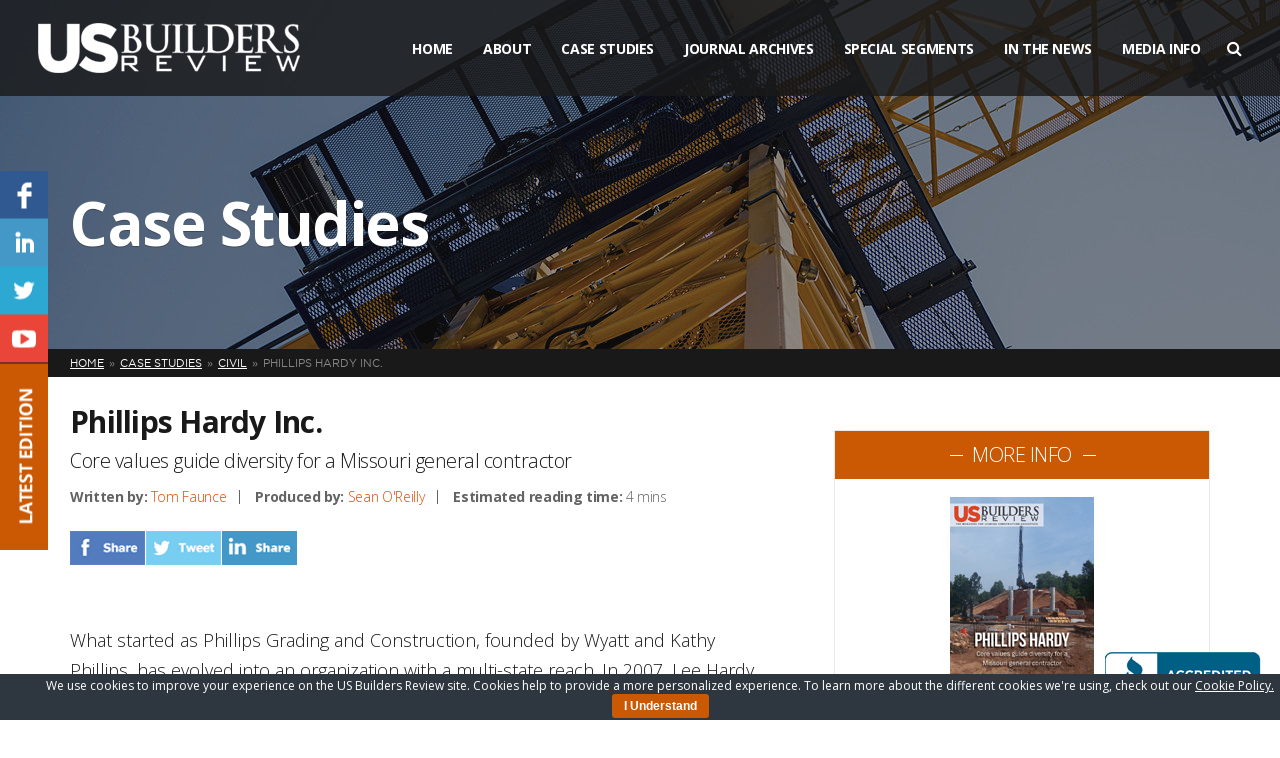

--- FILE ---
content_type: text/html; charset=UTF-8
request_url: https://www.usbuildersreview.com/case-studies/phillips-hardy-inc-core-values-guide-diversity-a-missouri-general-contractor/
body_size: 19240
content:
<!DOCTYPE html>
<html lang="en">
<head> <script type="text/javascript">
if(!gform){document.addEventListener("gform_main_scripts_loaded",function(){gform.scriptsLoaded=!0}),window.addEventListener("DOMContentLoaded",function(){gform.domLoaded=!0});var gform={domLoaded:!1,scriptsLoaded:!1,initializeOnLoaded:function(o){gform.domLoaded&&gform.scriptsLoaded?o():!gform.domLoaded&&gform.scriptsLoaded?window.addEventListener("DOMContentLoaded",o):document.addEventListener("gform_main_scripts_loaded",o)},hooks:{action:{},filter:{}},addAction:function(o,n,r,t){gform.addHook("action",o,n,r,t)},addFilter:function(o,n,r,t){gform.addHook("filter",o,n,r,t)},doAction:function(o){gform.doHook("action",o,arguments)},applyFilters:function(o){return gform.doHook("filter",o,arguments)},removeAction:function(o,n){gform.removeHook("action",o,n)},removeFilter:function(o,n,r){gform.removeHook("filter",o,n,r)},addHook:function(o,n,r,t,i){null==gform.hooks[o][n]&&(gform.hooks[o][n]=[]);var e=gform.hooks[o][n];null==i&&(i=n+"_"+e.length),null==t&&(t=10),gform.hooks[o][n].push({tag:i,callable:r,priority:t})},doHook:function(o,n,r){if(r=Array.prototype.slice.call(r,1),null!=gform.hooks[o][n]){var t,i=gform.hooks[o][n];i.sort(function(o,n){return o.priority-n.priority});for(var e=0;e<i.length;e++)"function"!=typeof(t=i[e].callable)&&(t=window[t]),"action"==o?t.apply(null,r):r[0]=t.apply(null,r)}if("filter"==o)return r[0]},removeHook:function(o,n,r,t){if(null!=gform.hooks[o][n])for(var i=gform.hooks[o][n],e=i.length-1;0<=e;e--)null!=t&&t!=i[e].tag||null!=r&&r!=i[e].priority||i.splice(e,1)}}}
</script>


    <meta charset="utf-8"/>    
    <meta name="viewport" content="width=device-width, initial-scale=1, minimum-scale=1, maximum-scale=1" />
    
    <title>Phillips Hardy Inc. - US Builders Review</title>	
    
    <link rel="stylesheet" href="https://fonts.googleapis.com/css?family=Open+Sans:400,700,300,600|Raleway|Roboto:300" />
    <link rel="stylesheet" href="https://maxcdn.bootstrapcdn.com/font-awesome/4.5.0/css/font-awesome.min.css" />  
    <link rel="stylesheet" href="https://www.usbuildersreview.com/wp-content/themes/usbr/assets/css/swiper.min.css" />
    <link rel="stylesheet" href="https://www.usbuildersreview.com/wp-content/themes/usbr/assets/css/jquery.bxslider.css" />
    <link rel="stylesheet" href="https://www.usbuildersreview.com/wp-content/themes/usbr/assets/css/slidebars.min.css" />
    <link rel="stylesheet" href="https://www.usbuildersreview.com/wp-content/themes/usbr/assets/css/style.css" />
    <link rel="shortcut icon" href="https://www.usbuildersreview.com/wp-content/themes/usbr/favicon.ico" type="image/png" />

	<meta name='robots' content='index, follow, max-image-preview:large, max-snippet:-1, max-video-preview:-1' />

	<!-- This site is optimized with the Yoast SEO plugin v20.8 - https://yoast.com/wordpress/plugins/seo/ -->
	<link rel="canonical" href="https://www.usbuildersreview.com/case-studies/phillips-hardy-inc-core-values-guide-diversity-a-missouri-general-contractor/" />
	<meta property="og:locale" content="en_US" />
	<meta property="og:type" content="article" />
	<meta property="og:title" content="Phillips Hardy Inc. - US Builders Review" />
	<meta property="og:description" content="What started as Phillips Grading and Construction, founded by Wyatt and Kathy Phillips, has evolved into an organization with a multi-state reach. In 2007, Lee Hardy brought his construction management experience to the Phillips&#8217; and together the trio formed Phillips Hardy Inc. Since its inception, Phillips Hardy has developed into a leading general contractor in [&hellip;]" />
	<meta property="og:url" content="https://www.usbuildersreview.com/case-studies/phillips-hardy-inc-core-values-guide-diversity-a-missouri-general-contractor/" />
	<meta property="og:site_name" content="US Builders Review" />
	<meta property="article:modified_time" content="2016-04-22T15:38:44+00:00" />
	<meta property="og:image" content="http://www.usbuildersreview.com/sites/default/files/Phillips%20Hardy%20Inc%20305%20In-progress%20grading%20%26%20site%20work%20aerial.jpg" />
	<meta name="twitter:card" content="summary_large_image" />
	<meta name="twitter:label1" content="Est. reading time" />
	<meta name="twitter:data1" content="4 minutes" />
	<script type="application/ld+json" class="yoast-schema-graph">{"@context":"https://schema.org","@graph":[{"@type":"WebPage","@id":"https://www.usbuildersreview.com/case-studies/phillips-hardy-inc-core-values-guide-diversity-a-missouri-general-contractor/","url":"https://www.usbuildersreview.com/case-studies/phillips-hardy-inc-core-values-guide-diversity-a-missouri-general-contractor/","name":"Phillips Hardy Inc. - US Builders Review","isPartOf":{"@id":"https://www.usbuildersreview.com/#website"},"primaryImageOfPage":{"@id":"https://www.usbuildersreview.com/case-studies/phillips-hardy-inc-core-values-guide-diversity-a-missouri-general-contractor/#primaryimage"},"image":{"@id":"https://www.usbuildersreview.com/case-studies/phillips-hardy-inc-core-values-guide-diversity-a-missouri-general-contractor/#primaryimage"},"thumbnailUrl":"http://www.usbuildersreview.com/sites/default/files/Phillips%20Hardy%20Inc%20305%20In-progress%20grading%20%26%20site%20work%20aerial.jpg","datePublished":"2015-12-14T13:55:01+00:00","dateModified":"2016-04-22T15:38:44+00:00","breadcrumb":{"@id":"https://www.usbuildersreview.com/case-studies/phillips-hardy-inc-core-values-guide-diversity-a-missouri-general-contractor/#breadcrumb"},"inLanguage":"en-US","potentialAction":[{"@type":"ReadAction","target":["https://www.usbuildersreview.com/case-studies/phillips-hardy-inc-core-values-guide-diversity-a-missouri-general-contractor/"]}]},{"@type":"ImageObject","inLanguage":"en-US","@id":"https://www.usbuildersreview.com/case-studies/phillips-hardy-inc-core-values-guide-diversity-a-missouri-general-contractor/#primaryimage","url":"http://www.usbuildersreview.com/sites/default/files/Phillips%20Hardy%20Inc%20305%20In-progress%20grading%20%26%20site%20work%20aerial.jpg","contentUrl":"http://www.usbuildersreview.com/sites/default/files/Phillips%20Hardy%20Inc%20305%20In-progress%20grading%20%26%20site%20work%20aerial.jpg"},{"@type":"BreadcrumbList","@id":"https://www.usbuildersreview.com/case-studies/phillips-hardy-inc-core-values-guide-diversity-a-missouri-general-contractor/#breadcrumb","itemListElement":[{"@type":"ListItem","position":1,"name":"Home","item":"https://www.usbuildersreview.com/"},{"@type":"ListItem","position":2,"name":"Case Studies","item":"https://www.usbuildersreview.com/case-studies/"},{"@type":"ListItem","position":3,"name":"Phillips Hardy Inc."}]},{"@type":"WebSite","@id":"https://www.usbuildersreview.com/#website","url":"https://www.usbuildersreview.com/","name":"US Builders Review","description":"","potentialAction":[{"@type":"SearchAction","target":{"@type":"EntryPoint","urlTemplate":"https://www.usbuildersreview.com/?s={search_term_string}"},"query-input":"required name=search_term_string"}],"inLanguage":"en-US"}]}</script>
	<!-- / Yoast SEO plugin. -->


<script type="text/javascript">
window._wpemojiSettings = {"baseUrl":"https:\/\/s.w.org\/images\/core\/emoji\/14.0.0\/72x72\/","ext":".png","svgUrl":"https:\/\/s.w.org\/images\/core\/emoji\/14.0.0\/svg\/","svgExt":".svg","source":{"concatemoji":"https:\/\/www.usbuildersreview.com\/wp-includes\/js\/wp-emoji-release.min.js?ver=6.2.8"}};
/*! This file is auto-generated */
!function(e,a,t){var n,r,o,i=a.createElement("canvas"),p=i.getContext&&i.getContext("2d");function s(e,t){p.clearRect(0,0,i.width,i.height),p.fillText(e,0,0);e=i.toDataURL();return p.clearRect(0,0,i.width,i.height),p.fillText(t,0,0),e===i.toDataURL()}function c(e){var t=a.createElement("script");t.src=e,t.defer=t.type="text/javascript",a.getElementsByTagName("head")[0].appendChild(t)}for(o=Array("flag","emoji"),t.supports={everything:!0,everythingExceptFlag:!0},r=0;r<o.length;r++)t.supports[o[r]]=function(e){if(p&&p.fillText)switch(p.textBaseline="top",p.font="600 32px Arial",e){case"flag":return s("\ud83c\udff3\ufe0f\u200d\u26a7\ufe0f","\ud83c\udff3\ufe0f\u200b\u26a7\ufe0f")?!1:!s("\ud83c\uddfa\ud83c\uddf3","\ud83c\uddfa\u200b\ud83c\uddf3")&&!s("\ud83c\udff4\udb40\udc67\udb40\udc62\udb40\udc65\udb40\udc6e\udb40\udc67\udb40\udc7f","\ud83c\udff4\u200b\udb40\udc67\u200b\udb40\udc62\u200b\udb40\udc65\u200b\udb40\udc6e\u200b\udb40\udc67\u200b\udb40\udc7f");case"emoji":return!s("\ud83e\udef1\ud83c\udffb\u200d\ud83e\udef2\ud83c\udfff","\ud83e\udef1\ud83c\udffb\u200b\ud83e\udef2\ud83c\udfff")}return!1}(o[r]),t.supports.everything=t.supports.everything&&t.supports[o[r]],"flag"!==o[r]&&(t.supports.everythingExceptFlag=t.supports.everythingExceptFlag&&t.supports[o[r]]);t.supports.everythingExceptFlag=t.supports.everythingExceptFlag&&!t.supports.flag,t.DOMReady=!1,t.readyCallback=function(){t.DOMReady=!0},t.supports.everything||(n=function(){t.readyCallback()},a.addEventListener?(a.addEventListener("DOMContentLoaded",n,!1),e.addEventListener("load",n,!1)):(e.attachEvent("onload",n),a.attachEvent("onreadystatechange",function(){"complete"===a.readyState&&t.readyCallback()})),(e=t.source||{}).concatemoji?c(e.concatemoji):e.wpemoji&&e.twemoji&&(c(e.twemoji),c(e.wpemoji)))}(window,document,window._wpemojiSettings);
</script>
<style type="text/css">
img.wp-smiley,
img.emoji {
	display: inline !important;
	border: none !important;
	box-shadow: none !important;
	height: 1em !important;
	width: 1em !important;
	margin: 0 0.07em !important;
	vertical-align: -0.1em !important;
	background: none !important;
	padding: 0 !important;
}
</style>
	<link rel='stylesheet' id='wp-block-library-css' href='https://www.usbuildersreview.com/wp-includes/css/dist/block-library/style.min.css?ver=6.2.8' type='text/css' media='all' />
<link rel='stylesheet' id='classic-theme-styles-css' href='https://www.usbuildersreview.com/wp-includes/css/classic-themes.min.css?ver=6.2.8' type='text/css' media='all' />
<style id='global-styles-inline-css' type='text/css'>
body{--wp--preset--color--black: #000000;--wp--preset--color--cyan-bluish-gray: #abb8c3;--wp--preset--color--white: #ffffff;--wp--preset--color--pale-pink: #f78da7;--wp--preset--color--vivid-red: #cf2e2e;--wp--preset--color--luminous-vivid-orange: #ff6900;--wp--preset--color--luminous-vivid-amber: #fcb900;--wp--preset--color--light-green-cyan: #7bdcb5;--wp--preset--color--vivid-green-cyan: #00d084;--wp--preset--color--pale-cyan-blue: #8ed1fc;--wp--preset--color--vivid-cyan-blue: #0693e3;--wp--preset--color--vivid-purple: #9b51e0;--wp--preset--gradient--vivid-cyan-blue-to-vivid-purple: linear-gradient(135deg,rgba(6,147,227,1) 0%,rgb(155,81,224) 100%);--wp--preset--gradient--light-green-cyan-to-vivid-green-cyan: linear-gradient(135deg,rgb(122,220,180) 0%,rgb(0,208,130) 100%);--wp--preset--gradient--luminous-vivid-amber-to-luminous-vivid-orange: linear-gradient(135deg,rgba(252,185,0,1) 0%,rgba(255,105,0,1) 100%);--wp--preset--gradient--luminous-vivid-orange-to-vivid-red: linear-gradient(135deg,rgba(255,105,0,1) 0%,rgb(207,46,46) 100%);--wp--preset--gradient--very-light-gray-to-cyan-bluish-gray: linear-gradient(135deg,rgb(238,238,238) 0%,rgb(169,184,195) 100%);--wp--preset--gradient--cool-to-warm-spectrum: linear-gradient(135deg,rgb(74,234,220) 0%,rgb(151,120,209) 20%,rgb(207,42,186) 40%,rgb(238,44,130) 60%,rgb(251,105,98) 80%,rgb(254,248,76) 100%);--wp--preset--gradient--blush-light-purple: linear-gradient(135deg,rgb(255,206,236) 0%,rgb(152,150,240) 100%);--wp--preset--gradient--blush-bordeaux: linear-gradient(135deg,rgb(254,205,165) 0%,rgb(254,45,45) 50%,rgb(107,0,62) 100%);--wp--preset--gradient--luminous-dusk: linear-gradient(135deg,rgb(255,203,112) 0%,rgb(199,81,192) 50%,rgb(65,88,208) 100%);--wp--preset--gradient--pale-ocean: linear-gradient(135deg,rgb(255,245,203) 0%,rgb(182,227,212) 50%,rgb(51,167,181) 100%);--wp--preset--gradient--electric-grass: linear-gradient(135deg,rgb(202,248,128) 0%,rgb(113,206,126) 100%);--wp--preset--gradient--midnight: linear-gradient(135deg,rgb(2,3,129) 0%,rgb(40,116,252) 100%);--wp--preset--duotone--dark-grayscale: url('#wp-duotone-dark-grayscale');--wp--preset--duotone--grayscale: url('#wp-duotone-grayscale');--wp--preset--duotone--purple-yellow: url('#wp-duotone-purple-yellow');--wp--preset--duotone--blue-red: url('#wp-duotone-blue-red');--wp--preset--duotone--midnight: url('#wp-duotone-midnight');--wp--preset--duotone--magenta-yellow: url('#wp-duotone-magenta-yellow');--wp--preset--duotone--purple-green: url('#wp-duotone-purple-green');--wp--preset--duotone--blue-orange: url('#wp-duotone-blue-orange');--wp--preset--font-size--small: 13px;--wp--preset--font-size--medium: 20px;--wp--preset--font-size--large: 36px;--wp--preset--font-size--x-large: 42px;--wp--preset--spacing--20: 0.44rem;--wp--preset--spacing--30: 0.67rem;--wp--preset--spacing--40: 1rem;--wp--preset--spacing--50: 1.5rem;--wp--preset--spacing--60: 2.25rem;--wp--preset--spacing--70: 3.38rem;--wp--preset--spacing--80: 5.06rem;--wp--preset--shadow--natural: 6px 6px 9px rgba(0, 0, 0, 0.2);--wp--preset--shadow--deep: 12px 12px 50px rgba(0, 0, 0, 0.4);--wp--preset--shadow--sharp: 6px 6px 0px rgba(0, 0, 0, 0.2);--wp--preset--shadow--outlined: 6px 6px 0px -3px rgba(255, 255, 255, 1), 6px 6px rgba(0, 0, 0, 1);--wp--preset--shadow--crisp: 6px 6px 0px rgba(0, 0, 0, 1);}:where(.is-layout-flex){gap: 0.5em;}body .is-layout-flow > .alignleft{float: left;margin-inline-start: 0;margin-inline-end: 2em;}body .is-layout-flow > .alignright{float: right;margin-inline-start: 2em;margin-inline-end: 0;}body .is-layout-flow > .aligncenter{margin-left: auto !important;margin-right: auto !important;}body .is-layout-constrained > .alignleft{float: left;margin-inline-start: 0;margin-inline-end: 2em;}body .is-layout-constrained > .alignright{float: right;margin-inline-start: 2em;margin-inline-end: 0;}body .is-layout-constrained > .aligncenter{margin-left: auto !important;margin-right: auto !important;}body .is-layout-constrained > :where(:not(.alignleft):not(.alignright):not(.alignfull)){max-width: var(--wp--style--global--content-size);margin-left: auto !important;margin-right: auto !important;}body .is-layout-constrained > .alignwide{max-width: var(--wp--style--global--wide-size);}body .is-layout-flex{display: flex;}body .is-layout-flex{flex-wrap: wrap;align-items: center;}body .is-layout-flex > *{margin: 0;}:where(.wp-block-columns.is-layout-flex){gap: 2em;}.has-black-color{color: var(--wp--preset--color--black) !important;}.has-cyan-bluish-gray-color{color: var(--wp--preset--color--cyan-bluish-gray) !important;}.has-white-color{color: var(--wp--preset--color--white) !important;}.has-pale-pink-color{color: var(--wp--preset--color--pale-pink) !important;}.has-vivid-red-color{color: var(--wp--preset--color--vivid-red) !important;}.has-luminous-vivid-orange-color{color: var(--wp--preset--color--luminous-vivid-orange) !important;}.has-luminous-vivid-amber-color{color: var(--wp--preset--color--luminous-vivid-amber) !important;}.has-light-green-cyan-color{color: var(--wp--preset--color--light-green-cyan) !important;}.has-vivid-green-cyan-color{color: var(--wp--preset--color--vivid-green-cyan) !important;}.has-pale-cyan-blue-color{color: var(--wp--preset--color--pale-cyan-blue) !important;}.has-vivid-cyan-blue-color{color: var(--wp--preset--color--vivid-cyan-blue) !important;}.has-vivid-purple-color{color: var(--wp--preset--color--vivid-purple) !important;}.has-black-background-color{background-color: var(--wp--preset--color--black) !important;}.has-cyan-bluish-gray-background-color{background-color: var(--wp--preset--color--cyan-bluish-gray) !important;}.has-white-background-color{background-color: var(--wp--preset--color--white) !important;}.has-pale-pink-background-color{background-color: var(--wp--preset--color--pale-pink) !important;}.has-vivid-red-background-color{background-color: var(--wp--preset--color--vivid-red) !important;}.has-luminous-vivid-orange-background-color{background-color: var(--wp--preset--color--luminous-vivid-orange) !important;}.has-luminous-vivid-amber-background-color{background-color: var(--wp--preset--color--luminous-vivid-amber) !important;}.has-light-green-cyan-background-color{background-color: var(--wp--preset--color--light-green-cyan) !important;}.has-vivid-green-cyan-background-color{background-color: var(--wp--preset--color--vivid-green-cyan) !important;}.has-pale-cyan-blue-background-color{background-color: var(--wp--preset--color--pale-cyan-blue) !important;}.has-vivid-cyan-blue-background-color{background-color: var(--wp--preset--color--vivid-cyan-blue) !important;}.has-vivid-purple-background-color{background-color: var(--wp--preset--color--vivid-purple) !important;}.has-black-border-color{border-color: var(--wp--preset--color--black) !important;}.has-cyan-bluish-gray-border-color{border-color: var(--wp--preset--color--cyan-bluish-gray) !important;}.has-white-border-color{border-color: var(--wp--preset--color--white) !important;}.has-pale-pink-border-color{border-color: var(--wp--preset--color--pale-pink) !important;}.has-vivid-red-border-color{border-color: var(--wp--preset--color--vivid-red) !important;}.has-luminous-vivid-orange-border-color{border-color: var(--wp--preset--color--luminous-vivid-orange) !important;}.has-luminous-vivid-amber-border-color{border-color: var(--wp--preset--color--luminous-vivid-amber) !important;}.has-light-green-cyan-border-color{border-color: var(--wp--preset--color--light-green-cyan) !important;}.has-vivid-green-cyan-border-color{border-color: var(--wp--preset--color--vivid-green-cyan) !important;}.has-pale-cyan-blue-border-color{border-color: var(--wp--preset--color--pale-cyan-blue) !important;}.has-vivid-cyan-blue-border-color{border-color: var(--wp--preset--color--vivid-cyan-blue) !important;}.has-vivid-purple-border-color{border-color: var(--wp--preset--color--vivid-purple) !important;}.has-vivid-cyan-blue-to-vivid-purple-gradient-background{background: var(--wp--preset--gradient--vivid-cyan-blue-to-vivid-purple) !important;}.has-light-green-cyan-to-vivid-green-cyan-gradient-background{background: var(--wp--preset--gradient--light-green-cyan-to-vivid-green-cyan) !important;}.has-luminous-vivid-amber-to-luminous-vivid-orange-gradient-background{background: var(--wp--preset--gradient--luminous-vivid-amber-to-luminous-vivid-orange) !important;}.has-luminous-vivid-orange-to-vivid-red-gradient-background{background: var(--wp--preset--gradient--luminous-vivid-orange-to-vivid-red) !important;}.has-very-light-gray-to-cyan-bluish-gray-gradient-background{background: var(--wp--preset--gradient--very-light-gray-to-cyan-bluish-gray) !important;}.has-cool-to-warm-spectrum-gradient-background{background: var(--wp--preset--gradient--cool-to-warm-spectrum) !important;}.has-blush-light-purple-gradient-background{background: var(--wp--preset--gradient--blush-light-purple) !important;}.has-blush-bordeaux-gradient-background{background: var(--wp--preset--gradient--blush-bordeaux) !important;}.has-luminous-dusk-gradient-background{background: var(--wp--preset--gradient--luminous-dusk) !important;}.has-pale-ocean-gradient-background{background: var(--wp--preset--gradient--pale-ocean) !important;}.has-electric-grass-gradient-background{background: var(--wp--preset--gradient--electric-grass) !important;}.has-midnight-gradient-background{background: var(--wp--preset--gradient--midnight) !important;}.has-small-font-size{font-size: var(--wp--preset--font-size--small) !important;}.has-medium-font-size{font-size: var(--wp--preset--font-size--medium) !important;}.has-large-font-size{font-size: var(--wp--preset--font-size--large) !important;}.has-x-large-font-size{font-size: var(--wp--preset--font-size--x-large) !important;}
.wp-block-navigation a:where(:not(.wp-element-button)){color: inherit;}
:where(.wp-block-columns.is-layout-flex){gap: 2em;}
.wp-block-pullquote{font-size: 1.5em;line-height: 1.6;}
</style>
<link rel='stylesheet' id='cookie-bar-css-css' href='https://www.usbuildersreview.com/wp-content/plugins/cookie-bar/css/cookie-bar.css?ver=6.2.8' type='text/css' media='all' />
<script type='text/javascript' src='https://www.usbuildersreview.com/wp-content/themes/usbr/assets/js/jquery.min.js?ver=1.11.3' id='jquery-js'></script>
<script type='text/javascript' src='https://www.usbuildersreview.com/wp-content/plugins/cookie-bar/js/cookie-bar.js?ver=1768697115' id='cookie-bar-js-js'></script>
<link rel="https://api.w.org/" href="https://www.usbuildersreview.com/wp-json/" /><link rel="EditURI" type="application/rsd+xml" title="RSD" href="https://www.usbuildersreview.com/xmlrpc.php?rsd" />
<link rel="wlwmanifest" type="application/wlwmanifest+xml" href="https://www.usbuildersreview.com/wp-includes/wlwmanifest.xml" />
<meta name="generator" content="WordPress 6.2.8" />
<link rel='shortlink' href='http://goo.gl/HJCrlq' />
<link rel="alternate" type="application/json+oembed" href="https://www.usbuildersreview.com/wp-json/oembed/1.0/embed?url=https%3A%2F%2Fwww.usbuildersreview.com%2Fcase-studies%2Fphillips-hardy-inc-core-values-guide-diversity-a-missouri-general-contractor%2F" />
<link rel="alternate" type="text/xml+oembed" href="https://www.usbuildersreview.com/wp-json/oembed/1.0/embed?url=https%3A%2F%2Fwww.usbuildersreview.com%2Fcase-studies%2Fphillips-hardy-inc-core-values-guide-diversity-a-missouri-general-contractor%2F&#038;format=xml" />
<link rel="icon" href="https://www.usbuildersreview.com/wp-content/uploads/2016/02/cropped-icon-32x32.png" sizes="32x32" />
<link rel="icon" href="https://www.usbuildersreview.com/wp-content/uploads/2016/02/cropped-icon-192x192.png" sizes="192x192" />
<link rel="apple-touch-icon" href="https://www.usbuildersreview.com/wp-content/uploads/2016/02/cropped-icon-180x180.png" />
<meta name="msapplication-TileImage" content="https://www.usbuildersreview.com/wp-content/uploads/2016/02/cropped-icon-270x270.png" />


	<script src="https://maps.google.com/maps/api/js?key=AIzaSyBPVK0lyLup9Wkn6Zvt_7h8hl1V04z1_L8"></script>
   	<script src="https://cdnjs.cloudflare.com/ajax/libs/gmaps.js/0.4.12/gmaps.js"></script>

    <!--[if lt IE 9]>
		<script src="http://html5shiv.googlecode.com/svn/trunk/html5.js"></script>
	<![endif]-->

	
	<link href="https://cdnjs.cloudflare.com/ajax/libs/select2/4.0.3/css/select2.min.css" rel="stylesheet" />
	<script src="https://cdnjs.cloudflare.com/ajax/libs/select2/4.0.3/js/select2.min.js"></script>  
                  
</head>
<body>
	
<div id="fb-root"></div>
<script>(function(d, s, id) {
  var js, fjs = d.getElementsByTagName(s)[0];
  if (d.getElementById(id)) return;
  js = d.createElement(s); js.id = id;
  js.src = "//connect.facebook.net/en_US/sdk.js#xfbml=1&version=v2.5";
  fjs.parentNode.insertBefore(js, fjs);
}(document, 'script', 'facebook-jssdk'));</script>

<div id="sb-site">
	
	<!--
		HEADER
	-->
	<header>
		<div class="container clearfix">
			
			<!--
				LOGO
			-->
			<div class="logo">
				<a href="https://www.usbuildersreview.com">
					<img src="https://www.usbuildersreview.com/wp-content/themes/usbr/assets/img/logo.png" />
				</a>
			</div>
			
			<!--
				MENU
			-->
			<div class="menu clearfix">
				
				<!--
					NAV
				-->
				<nav>
					<ul id="menu-main-menu" class="clearfix"><li id="menu-item-43" class="menu-item menu-item-type-post_type menu-item-object-page menu-item-home menu-item-43"><a href="https://www.usbuildersreview.com/">Home</a></li>
<li id="menu-item-6387" class="menu-item menu-item-type-custom menu-item-object-custom menu-item-has-children menu-item-6387"><a href="http://www.usbuildersreview.com/about-us/">About</a>
<ul class="sub-menu">
	<li id="menu-item-5554" class="menu-item menu-item-type-post_type menu-item-object-page menu-item-5554"><a href="https://www.usbuildersreview.com/about-us/">About Us</a></li>
	<li id="menu-item-5384" class="menu-item menu-item-type-custom menu-item-object-custom menu-item-5384"><a href="/blog/">Blog</a></li>
	<li id="menu-item-11535" class="menu-item menu-item-type-post_type menu-item-object-page menu-item-11535"><a href="https://www.usbuildersreview.com/testimonials/">The Experience</a></li>
	<li id="menu-item-5352" class="menu-item menu-item-type-post_type menu-item-object-page menu-item-5352"><a href="https://www.usbuildersreview.com/contact/">Contact Us</a></li>
	<li id="menu-item-10465" class="menu-item menu-item-type-post_type menu-item-object-page menu-item-10465"><a href="https://www.usbuildersreview.com/partners/">Partners</a></li>
</ul>
</li>
<li id="menu-item-10290" class="current-menu-item menu-item menu-item-type-case-studies menu-item-object-cpt-archive menu-item-10290"><a href="https://www.usbuildersreview.com/case-studies/">Case Studies</a></li>
<li id="menu-item-5170" class="menu-item menu-item-type-post_type menu-item-object-page menu-item-5170"><a href="https://www.usbuildersreview.com/journal-archives/">Journal Archives</a></li>
<li id="menu-item-51" class="menu-item menu-item-type-custom menu-item-object-custom menu-item-has-children menu-item-51"><a href="#">Special Segments</a>
<ul class="sub-menu">
	<li id="menu-item-174" class="menu-item menu-item-type-post_type menu-item-object-page menu-item-174"><a href="https://www.usbuildersreview.com/best-of-us/">Best of the United States</a></li>
	<li id="menu-item-173" class="menu-item menu-item-type-post_type menu-item-object-page menu-item-173"><a href="https://www.usbuildersreview.com/greenbuild/">Greenprint Editor&#8217;s Choice</a></li>
	<li id="menu-item-10481" class="menu-item menu-item-type-post_type menu-item-object-page menu-item-10481"><a target="_blank" rel="noopener" href="https://www.usbuildersreview.com/special-segments/">Special Segments</a></li>
</ul>
</li>
<li id="menu-item-168" class="menu-item menu-item-type-custom menu-item-object-custom menu-item-has-children menu-item-168"><a href="#">In The News</a>
<ul class="sub-menu">
	<li id="menu-item-45" class="menu-item menu-item-type-post_type menu-item-object-page menu-item-45"><a href="https://www.usbuildersreview.com/media-coverage/">Media Coverage</a></li>
	<li id="menu-item-166" class="menu-item menu-item-type-post_type menu-item-object-page menu-item-166"><a href="https://www.usbuildersreview.com/awards/">Awards</a></li>
	<li id="menu-item-165" class="menu-item menu-item-type-post_type menu-item-object-page menu-item-165"><a href="https://www.usbuildersreview.com/events/">Events</a></li>
</ul>
</li>
<li id="menu-item-14212" class="menu-item menu-item-type-post_type menu-item-object-page menu-item-14212"><a href="https://www.usbuildersreview.com/media-info/">Media Info</a></li>
</ul>					
					
					<!--
						MOBILE MENU TRIGGER
					-->
					<div class="mobile-trigger"><i class="fa fa-bars"></i> <span>Menu</span></div>
					
				</nav>
				
				<!--
					SEARCH
				-->
				<form class="search" method="get" action="https://www.usbuildersreview.com">
					<input type="text" name="s" value="" placeholder="Start typing...">
					<a href="#"><i class="fa fa-search"></i></a>
				</form>
				
			</div>
			
		</div>
		
	</header>	
		
		

	<!--
		SUBHEADER
	-->
	<div class="subheader" style="background-image: url('https://www.usbuildersreview.com/wp-content/themes/usbr/assets/img/subheader-general.jpg');">
		<div class="container">
			<h2 class="page-title">Case Studies</h2>
		</div>
	</div>
	
	
	<!--
		BREADCRUMB
	-->
	<div class="breadcrumb">
		<div class="container">
			<ul class="clearfix">
				<!-- Breadcrumb NavXT 7.2.0 -->
<li class="home"><span property="itemListElement" typeof="ListItem"><a property="item" typeof="WebPage" title="Go to US Builders Review." href="https://www.usbuildersreview.com" class="home"><span property="name">Home</span></a><meta property="position" content="1"></span></li>
<li class="archive post-case-studies-archive"><span property="itemListElement" typeof="ListItem"><a property="item" typeof="WebPage" title="Go to Case Studies." href="https://www.usbuildersreview.com/case-studies/" class="archive post-case-studies-archive" ><span property="name">Case Studies</span></a><meta property="position" content="2"></span></li>
<li class="taxonomy case-study-category"><span property="itemListElement" typeof="ListItem"><a property="item" typeof="WebPage" title="Go to the Civil Category archives." href="https://www.usbuildersreview.com/case-study-category/heavy-highway-infastructure/?post_type=case-studies" class="taxonomy case-study-category"><span property="name">Civil</span></a><meta property="position" content="3"></span></li>
<li class="post post-case-studies current-item"><span property="itemListElement" typeof="ListItem"><span property="name" class="post post-case-studies current-item">Phillips Hardy Inc.</span><meta property="url" content="https://www.usbuildersreview.com/case-studies/phillips-hardy-inc-core-values-guide-diversity-a-missouri-general-contractor/"><meta property="position" content="4"></span></li>
			</ul>
		</div>
	</div>
	
	
	<!--
		PAGE
	-->
	<div class="page page-case-study">
		<div class="container clearfix">
		
			<!--
				CONTENT
			-->
			<div class="content">
			
				<!--
					CONTENT HEAD
				-->
				<div class="head">
					
					<!-- Title -->
					<h1 class="title">Phillips Hardy Inc.</h1>
					
					<!-- Subtitle -->
											<div class="subtitle">
							Core values guide diversity for a Missouri general contractor						</div>
										
					<!-- Info -->	
					<div class="info clearfix">
						
						<!-- Details -->
						<ul class="details clearfix">
							<li><strong>Written by:</strong> <a href='mailto:TFaunce@truelinepublishing.com?subject=US Builders Review Inquiry - Phillips Hardy Inc.'>Tom Faunce</a></li>
							<li><strong>Produced by:</strong> <a href='mailto:soreilly@TrueLinePublishing.com?subject=US Builders Review Inquiry - Phillips Hardy Inc.'>Sean O'Reilly</a>															</li>
						<li><strong>Estimated reading time:</strong> 4 mins</li>
						</ul>
						
						<!-- Share -->					
						<ul class="share clearfix" style="clear: both; float: none; width: 240px; margin: 0; padding-top: 25px; ">
							<li><a href="#" id="tlpsharefacebook" data-share="facebook" data-url="http://goo.gl/HJCrlq"><img src="https://www.usbuildersreview.com/wp-content/themes/usbr/assets/img/share-facebook.png" /></a></li>
							<li><a href="#" id="tlpsharetwitter" data-share="twitter" data-url="http://goo.gl/HJCrlq"><img src="https://www.usbuildersreview.com/wp-content/themes/usbr/assets/img/share-twitter.png" /></a></li>
							<li><a href="#" id="tlpsharelinkedin" data-share="linkedin" data-title="" data-description="What started as Phillips Grading and Construction, founded by Wyatt and Kathy Phillips, has evolved into an organization with a multi-state reach. In 2007, Lee Hardy brought his construction management experience to the Phillips&#8217; and together the trio formed Phillips Hardy Inc. Since its inception, Phillips Hardy has developed into a leading general contractor in [&hellip;]" data-url="http://goo.gl/HJCrlq"><img src="https://www.usbuildersreview.com/wp-content/themes/usbr/assets/img/share-linkedin.png" /></a></li>
							<!--<li><a href="#"><img src="https://www.usbuildersreview.com/wp-content/themes/usbr/assets/img/share-more.png" /></a></li>-->
						</ul>
						
					</div>
				</div>
				
				<!--
					CONTENT BODY
				-->
				<div class="body general-content clearfix">
				    
				    <div style="text-align:center;"  class="mobile-show">
                    	                    </div>


					<p>What started as Phillips Grading and Construction, founded by Wyatt and Kathy Phillips, has evolved into an organization with a multi-state reach. In 2007, Lee Hardy brought his construction management experience to the Phillips&#8217; and together the trio formed Phillips Hardy Inc. Since its inception, <a href="http://phillipshardy.com/" target="_blank">Phillips Hardy</a> has developed into a leading general contractor in the Midwest. With offices in Columbia and Boonville, Missouri, Phillips Hardy specializes in heavy construction such as bridge, road and utility work and is licensed in Missouri, Kansas, Arkansas, Iowa and Illinois.</p>
<p><img decoding="async" class="alignright" style="height: 179px; width: 450px;" src="http://www.usbuildersreview.com/sites/default/files/Phillips%20Hardy%20Inc%20305%20In-progress%20grading%20%26%20site%20work%20aerial.jpg" alt="Phillips Hardy Inc." />Hardy&#8217;s career started with his family&#8217;s general contracting business, Hardy&#8217;s Construction Inc., where he was a fourth-generation family member and vice president for 13 years. After a merger acquisition with Hardy&#8217;s Construction Inc. and Emery Sapp &amp; Sons, Hardy remained with the company for five years, supporting the company&#8217;s estimating and project management divisions as a manager and consultant. &#8220;Kathy and Wyatt were old family friends of mine so when my contract ran out we rekindled our relationship and started Phillips Hardy,&#8221; says Hardy. &#8220;Phillips Grading and Construction was actually a company with which my family&#8217;s business subcontracted work, so we had already established a working relationship as well.&#8221;</p>
<p><strong>Core values create a strong foundation</strong></p>
<p>When considering a partnership with the Phillips&#8217;, Hardy says he felt completely comfortable entering into a business relationship with the couple due to their core values. &#8220;Many times family partnerships work because of trust and many times they don&#8217;t work because of philosophies,&#8221; Hardy explains. &#8220;The Phillips&#8217; are people who are not my family, who I still knew I could trust simply because of the type of people they are. I cannot overstate how strong their core values are.&#8221;</p>
<p><img decoding="async" class="alignright" style="height: 338px; width: 450px;" src="http://www.usbuildersreview.com/sites/default/files/Phillips%20Hardy%20Inc%20333%20In-progress%20of%20bridge%20work%20%282%29.JPG" alt="Phillips Hardy Inc." />Remaining open minded and nimble in the marketplace has set Phillips Hardy apart from the competition. In its relatively short existence, the company has diversified its services from when it first began as a grading and utilities operation. As it progressed, the company expanded its market share into reinforced concrete blocks (RCB) and bridge construction. The company&#8217;s method of diversification was also a factor in Phillips Hardy experiencing growth through the recession while many other companies went out of business. &#8220;We invest in technology and keep up to date with the latest innovations,&#8221; says Hardy. &#8220;Also, we maintain a diverse portfolio of owners that we typically perform work for.&#8221;</p>
<p>With 130 under its employ, Phillips Hardy prides itself on the people who are out in the field representing the company every day. With a dwindling market of qualified workers in the industry, Phillips Hardy recognizes the value of the skilled workforce it maintains. By focusing on the individual rather than just a resume, Phillips Hardy is able to determine if someone is the right fit. &#8220;It can be easy to go out and find the work and acquire the equipment, but your biggest asset is the people you have working for you,&#8221; says Hardy. &#8220;We have an amazing group of people who take pride in what they do and have years of experience doing it.&#8221;</p>
<p><strong>A diverse portfolio</strong></p>
<p>Phillips Hardy is currently involved in an environmental project with the U.S. Army Corps of Engineers. The project involves constructing a new channel through an oxbow of the Missouri River. The channel is nearly 2 miles in length and includes 2 million cubic yards in materials. The purpose of the channel is to create a pathway for sturgeon to swim upstream to spawn. &#8220;It&#8217;s exciting for us because we think of ourselves as a company that builds for the future,&#8221; says Hardy. &#8220;A big part of that future is the environmental aspect.&#8221;</p>
<p>In 2007, Phillips Hardy became involved in a project with KTU Constructors called Safe and Sounds Bridges. As the first of its kind in the country, the job was a design-build bridge replacement pilot project implemented by the Missouri Department of Transportation. The end goal of the job was to replace 554 bridge structures within a five-year period. As a subcontractor in the venture, Phillips Hardy was involved in the construction of nearly 100 of the bridges in the project. &#8220;That was really a catalyst for Phillips Hardy to diversify into bridge construction,&#8221; says Hardy. &#8220;I was really proud of the way that venture unfolded and the success that we had.&#8221;</p>
<p>Although the structures were not extremely complex, the entire job presented management challenges for the company due to the timeframes involved. &#8220;Eventually, we were opening one bridge per week,&#8221; Hardy recalls. &#8220;It was really an exciting time for us. It came right in the middle of the recession and helped us to grow through those hard times.&#8221;</p>
<p>In recent years, Phillips Hardy has experienced annual growth rates near 10 percent. Hardy expects this growth to continue as it broadens its market share and continues to diversify. The company was recently awarded its first two paving contracts and is currently investing in all resources needed to facilitate this next phase of diversification. &#8220;We&#8217;ll continue to grow until it&#8217;s not beneficial to us and the people we work with,&#8221; he says. While the company looks to diversify, Phillips Hardy Inc. will remain committed to the core values it has followed, which have created the path for <a href="http://www.usbuildersreview.com/journal/2016-winter-i" target="_blank">success</a>.</p>
					
					<div class="pagination clearfix">
					<ul class='single-pagination'>
						<li class='older'><a href="https://www.usbuildersreview.com/case-studies/eden-stone-company-inc-leading-limestone-production-natural-stone-building-materials/" rel="prev">&laquo; Previous</a></li>
						<li class='newer'><a href="https://www.usbuildersreview.com/case-studies/nyco-inc-mechanical-insulation-contracting-midwest/" rel="next">Next &raquo;</a></li>
					</ul>
					</div>
					<div class="tags">
						
						<p>Published on: <a href='https://www.usbuildersreview.com/2015/12/?post_type=case-studies'>December 14, 2015</a></p>

												<p>regions: <a href="https://www.usbuildersreview.com/region/midwest/" rel="tag">Midwest</a></p>
												
												<p>categories: <a href="https://www.usbuildersreview.com/case-study-category/heavy-highway-infastructure/" rel="tag">Civil</a>, <a href="https://www.usbuildersreview.com/case-study-category/design-build/" rel="tag">Design-Build</a>, <a href="https://www.usbuildersreview.com/case-study-category/government/" rel="tag">Government</a>, <a href="https://www.usbuildersreview.com/case-study-category/plains-region/" rel="tag">Plains Region</a></p>
												
					</div>
					
					<div id="embed-widget">
                         <p>
	                         <b>Showcase your feature on your website with a custom “As Featured in US Builders Review” badge that links directly to your article!</b>
	                     </p>
                         <p>
							Copy and paste this script into your page coding (ideally right before the closing </body> tag) where you want to display our review banner.
						</p>
						<textarea onclick="this.focus(); this.select()" spellcheck="false" rows="10" readonly="1" tabindex="0">&lt;script type='text/javascript'&gt;
(function (d, t) {
  var us = d.createElement(t), s = d.getElementsByTagName(t)[0];
  us.type = 'text/javascript';
  us.src = 'https://www.usbuildersreview.com/widget.js?cid=phillips-hardy-inc-core-values-guide-diversity-a-missouri-general-contractor';
  s.parentNode.insertBefore(us, s);
  })(document, 'script');
&lt;/script&gt;</textarea>
	
					</div>

					
				</div>
								
			</div>
			
			
			<!--
				SIDEBAR
			-->
				<aside class="sidebar">
		
		<!--
			Embed Button
		-->
		<!--<a class="btn-embed fancybox" href="#embed-widget">Embed Review Link</a>-->
		
			<div style="text-align:center;margin:20px;">
					</div>
		
		<!--
			Widget: INFOS
		-->
		
	<div class="widget widget-infos">		
		<div class="widget-title">
			<h2 class="text"><span>MORE INFO</span></h2>	
		</div>
		<div class="widget-content">
		
						
				<a href="http://edition.pagesuite-professional.co.uk//launch.aspx?eid=4c78f143-9267-437c-8d4e-0744ed946a8a" rel="external" target="_blank">
					<img width="144" height="186" src="https://www.usbuildersreview.com/wp-content/uploads/2016/01/Phillips20Hardy.png" class="cover" alt="" decoding="async" loading="lazy" />				</a>
				
				<a href="http://edition.pagesuite-professional.co.uk//launch.aspx?eid=4c78f143-9267-437c-8d4e-0744ed946a8a" class="click-here" rel="external" target="_blank">
					View the Brochure
				</a>
			
						
							
				<div class="partnerships">
					<span>Strategic Partnership(s):</span>
					<ul>
												
															<li>Liberty Mutual Surety</li>								
													
											</ul>
				</div>
				
						
		</div>
	</div>		
		
				
		<!--
			Widget: EDITIONS
		-->
				
		
		<!--
			Widget: STORIES
		-->
		
		
							
		<a class="btn-embed fancybox" href="#embed-widget" style="margin-top: 30px">Embed Review Link</a>
						
		
	</aside>			
			
		</div>
	</div>
	
	
	
	
	<!--
		HOME TESTIMONIALS
	-->
		
	
	<!--
 		FOOTER
	-->
	<footer>
	
	
		<!--
 			CLIENTS
		-->
		<div class="clients">		
			<ul class="bxslider">
								
	  				<li><a href="#"><img src="https://www.usbuildersreview.com/wp-content/uploads/2016/01/stantec-logo.png" /></a></li>
	  			
	  							
	  				<li><a href="#"><img src="https://www.usbuildersreview.com/wp-content/uploads/2016/01/boa-logo.png" /></a></li>
	  			
	  							
	  				<li><a href="#"><img src="https://www.usbuildersreview.com/wp-content/uploads/2016/01/polsinelli-logo.png" /></a></li>
	  			
	  							
	  				<li><a href="#"><img src="https://www.usbuildersreview.com/wp-content/uploads/2016/01/graybar-logo.png" /></a></li>
	  			
	  							
	  				<li><a href="#"><img src="https://www.usbuildersreview.com/wp-content/uploads/2016/01/vulcan-logo.png" /></a></li>
	  			
	  							
	  				<li><a href="#"><img src="https://www.usbuildersreview.com/wp-content/uploads/2016/01/moen-logo.png" /></a></li>
	  			
	  							
	  				<li><a href="#"><img src="https://www.usbuildersreview.com/wp-content/uploads/2016/01/hdsupply-logo.png" /></a></li>
	  			
	  							
	  				<li><a href="#"><img src="https://www.usbuildersreview.com/wp-content/uploads/2016/01/trane-logo.png" /></a></li>
	  			
	  				  			
	  							
	  				<li><a href="#"><img src="https://www.usbuildersreview.com/wp-content/uploads/2016/01/stantec-logo.png" /></a></li>
	  			
	  							
	  				<li><a href="#"><img src="https://www.usbuildersreview.com/wp-content/uploads/2016/01/boa-logo.png" /></a></li>
	  			
	  							
	  				<li><a href="#"><img src="https://www.usbuildersreview.com/wp-content/uploads/2016/01/polsinelli-logo.png" /></a></li>
	  			
	  							
	  				<li><a href="#"><img src="https://www.usbuildersreview.com/wp-content/uploads/2016/01/graybar-logo.png" /></a></li>
	  			
	  							
	  				<li><a href="#"><img src="https://www.usbuildersreview.com/wp-content/uploads/2016/01/vulcan-logo.png" /></a></li>
	  			
	  							
	  				<li><a href="#"><img src="https://www.usbuildersreview.com/wp-content/uploads/2016/01/moen-logo.png" /></a></li>
	  			
	  							
	  				<li><a href="#"><img src="https://www.usbuildersreview.com/wp-content/uploads/2016/01/hdsupply-logo.png" /></a></li>
	  			
	  							
	  				<li><a href="#"><img src="https://www.usbuildersreview.com/wp-content/uploads/2016/01/trane-logo.png" /></a></li>
	  			
	  						</ul>			
		</div>
		
		
		<!--
			MIDDLE
		-->
		<div class="middle">
			<div class="container">
			
				<!--
					Title 
				-->
				<h2 class="global-block-title small"><a href="/blog"><span>Latest Blog Posts</span></a></h2>
				
				<!--
					Latest Posts
				-->
				<div class="latest-posts">
					<div class="swiper-container">
			  			<div class="swiper-wrapper">
			  				
			  							  							  				
				  				<div class="swiper-slide">
				     				<div class="mobile-wrapper clearfix">
					     				
					     				<!-- Image -->
								 		<a href="https://www.usbuildersreview.com/blog/greenprint-special-edition/" class="image" style="background-image:url('https://www.usbuildersreview.com/wp-content/uploads/2017/10/Greenprint-banner.jpg');">&nbsp;</a>
								 		
								 		<!-- Details -->
								 		<div class="text">
									 		
											<h3 class="title">
												<a href="https://www.usbuildersreview.com/blog/greenprint-special-edition/">Greenprint recognizes LEEDing green builders</a>
											</h3>
											
											<div class="details">
												 by Blake Davis											</div>
											
									 	</div>
									 	
								 	</div>
					 			</div>
					 			
					 					  				
				  				<div class="swiper-slide">
				     				<div class="mobile-wrapper clearfix">
					     				
					     				<!-- Image -->
								 		<a href="https://www.usbuildersreview.com/blog/trying-to-get-regulatory-relief-on-the-road/" class="image" style="background-image:url('https://www.usbuildersreview.com/wp-content/uploads/2017/07/Infrastructure-Diana-Parks-Header.jpg');">&nbsp;</a>
								 		
								 		<!-- Details -->
								 		<div class="text">
									 		
											<h3 class="title">
												<a href="https://www.usbuildersreview.com/blog/trying-to-get-regulatory-relief-on-the-road/">Trying to get regulatory relief on the road</a>
											</h3>
											
											<div class="details">
												 by Neil Cote											</div>
											
									 	</div>
									 	
								 	</div>
					 			</div>
					 			
					 					  				
				  				<div class="swiper-slide">
				     				<div class="mobile-wrapper clearfix">
					     				
					     				<!-- Image -->
								 		<a href="https://www.usbuildersreview.com/blog/editors-note-manufacturing-harkens-a-brighter-future-in-2-ways/" class="image" style="background-image:url('https://www.usbuildersreview.com/wp-content/uploads/2017/05/USBR-Spring-I-580x336.jpg');">&nbsp;</a>
								 		
								 		<!-- Details -->
								 		<div class="text">
									 		
											<h3 class="title">
												<a href="https://www.usbuildersreview.com/blog/editors-note-manufacturing-harkens-a-brighter-future-in-2-ways/">Editor’s note: Manufacturing harkens a brighter future in 2 ways</a>
											</h3>
											
											<div class="details">
												 by Blake Davis											</div>
											
									 	</div>
									 	
								 	</div>
					 			</div>
					 			
					 					  				
				  				<div class="swiper-slide">
				     				<div class="mobile-wrapper clearfix">
					     				
					     				<!-- Image -->
								 		<a href="https://www.usbuildersreview.com/blog/8-companies-show-why-not-to-scoff-at-safety-week/" class="image" style="background-image:url('https://www.usbuildersreview.com/wp-content/uploads/2017/04/Safety-Week-2017-Header.jpg');">&nbsp;</a>
								 		
								 		<!-- Details -->
								 		<div class="text">
									 		
											<h3 class="title">
												<a href="https://www.usbuildersreview.com/blog/8-companies-show-why-not-to-scoff-at-safety-week/">8 companies show why not to scoff at Safety Week</a>
											</h3>
											
											<div class="details">
												 by Blake Davis & Neil Cote											</div>
											
									 	</div>
									 	
								 	</div>
					 			</div>
					 			
					 					  				
				  				<div class="swiper-slide">
				     				<div class="mobile-wrapper clearfix">
					     				
					     				<!-- Image -->
								 		<a href="https://www.usbuildersreview.com/blog/youthbuild/" class="image" style="background-image:url('https://www.usbuildersreview.com/wp-content/uploads/2017/04/youthbuild-heade.jpg');">&nbsp;</a>
								 		
								 		<!-- Details -->
								 		<div class="text">
									 		
											<h3 class="title">
												<a href="https://www.usbuildersreview.com/blog/youthbuild/">To solve the labor shortage, train workers and offer careers</a>
											</h3>
											
											<div class="details">
												 by Christine Fisher											</div>
											
									 	</div>
									 	
								 	</div>
					 			</div>
					 			
					 					  				
				  				<div class="swiper-slide">
				     				<div class="mobile-wrapper clearfix">
					     				
					     				<!-- Image -->
								 		<a href="https://www.usbuildersreview.com/blog/buffalo-feels-out-its-newly-minted-green-code/" class="image" style="background-image:url('https://www.usbuildersreview.com/wp-content/uploads/2017/04/BuffaloGreenCode.jpg');">&nbsp;</a>
								 		
								 		<!-- Details -->
								 		<div class="text">
									 		
											<h3 class="title">
												<a href="https://www.usbuildersreview.com/blog/buffalo-feels-out-its-newly-minted-green-code/">Buffalo feels out its newly-minted Green Code</a>
											</h3>
											
											<div class="details">
												 by E.C. Gregg											</div>
											
									 	</div>
									 	
								 	</div>
					 			</div>
					 			
					 							 						 							 			
						</div>

					</div>
					<div class="navigation clearfix">
						<div class="swiper-button swiper-button-prev"></div> 
						<div class="swiper-button swiper-button-next"></div>
			 		</div>					
				</div>
				
				
				<!--
					ABOUT US
				-->
							
			</div>
		</div>
		
		
		<!--
			BOTTOM
		-->
		<div class="bottom">
		
			<!--
				Links
			-->
			<ul id="menu-footer-menu" class="links clearfix"><li id="menu-item-5357" class="menu-item menu-item-type-post_type menu-item-object-page menu-item-home menu-item-5357"><a href="https://www.usbuildersreview.com/">Home</a></li>
<li id="menu-item-10291" class="current-menu-item menu-item menu-item-type-case-studies menu-item-object-cpt-archive menu-item-10291"><a href="https://www.usbuildersreview.com/case-studies/">Case Studies</a></li>
<li id="menu-item-5358" class="menu-item menu-item-type-post_type menu-item-object-page menu-item-5358"><a href="https://www.usbuildersreview.com/journal-archives/">Journal Archives</a></li>
<li id="menu-item-10463" class="menu-item menu-item-type-post_type menu-item-object-page menu-item-10463"><a href="https://www.usbuildersreview.com/partners/">Partners</a></li>
<li id="menu-item-5354" class="menu-item menu-item-type-post_type menu-item-object-page menu-item-5354"><a href="https://www.usbuildersreview.com/contact/">Contact Us</a></li>
<li id="menu-item-57" class="menu-item menu-item-type-post_type menu-item-object-page menu-item-57"><a href="https://www.usbuildersreview.com/media-info/">Media Info</a></li>
</ul>			
			<ul class="social clearfix">
				<li><a href="https://www.facebook.com/USBReview" rel="external"><i class="fa fa-facebook-square"></i></a></li>
				<li><a href="https://www.linkedin.com/company/trueline-publishing" rel="external"><i class="fa fa-linkedin-square"></i></a></li>
				<li><a href="http://www.twitter.com/usbuildersrvw" rel="external"><i class="fa fa-twitter-square"></i></a></li>
<!--
				<li><a href="https://plus.google.com/+Truelinepublishing/" rel="external"><i class="fa fa-google-plus-square"></i></a></li>
				<li><a href="http://www.pinterest.com/TrueLinePublish/" rel="external"><i class="fa fa-pinterest-square"></i></a></li>
				<li><a href="https://www.youtube.com/channel/UCtnJz0HJ9PNkjLww0-BYbvQ" rel="external"><i class="fa fa-youtube-square"></i></a></li>
-->
			</ul>
		
			<br/><br/>
			<div class="social">
				<a href="https://www.usbuildersreview.com/wp-content/uploads/2017/08/REPORT-US-Builders.pdf" rel="external" target="_blank"><img src="https://www.usbuildersreview.com/wp-content/themes/usbr/assets/img/audit.png" alt="" style="opacity:0.1;"></a>
			</div>
			
			<!--
				SOCIAL
			-->

			
			<!--
				COPYRIGHT
			-->
			<div class="copyright">
				&copy; 2018 Trueline | <a href="https://www.noyodesign.com" style="text-decoration:none;" target="_blank"><font color="#6f6f6f">wordpress web design</font></a>
			</div>
		
		</div>
		
	</footer>
	
	<div class="floatbar">
		<ul class="social">
			<li><a href="https://www.facebook.com/USBReview" rel="external"><img src="https://www.usbuildersreview.com/wp-content/themes/usbr/assets/img/floatbar-facebook.png" alt=""></a></li>		
			<li><a href="https://www.linkedin.com/company/trueline-publishing" rel="external"><img src="https://www.usbuildersreview.com/wp-content/themes/usbr/assets/img/floatbar-linkedin.png" alt=""></a></li>
			<li><a href="http://www.twitter.com/usbuildersrvw" rel="external"><img src="https://www.usbuildersreview.com/wp-content/themes/usbr/assets/img/floatbar-twitter.png" alt=""></a></li>
			<li><a href="https://www.youtube.com/channel/UCtnJz0HJ9PNkjLww0-BYbvQ" rel="external"><img src="https://www.usbuildersreview.com/wp-content/themes/usbr/assets/img/floatbar-youtube.png" alt=""></a></li>
		</ul>
		<a class="latest-edition" href="http://bit.ly/SpringUSBR18" target='_blank'>			
			<div class="title">
				<h4>LATEST EDITION</h4>
				<h3>Spring 2018</h3>
				<div class="btn">READ NOW</div>
			</div>
			<div class="cover" style="background-image:url('https://www.usbuildersreview.com/wp-content/uploads/2018/06/usbrspring2018-220x284.jpg');"></div>
		</a>
	</div>
	
	<div id="newsletter" class="newsletter-popup" style="background-image:url('https://www.usbuildersreview.com/wp-content/uploads/2017/03/usbr2.jpg');">
		<div class="details">
			<h3>
				GET US BUILDERS REVIEW IN YOUR INBOX.			</h3>
			<p>
							</p>
			<script type="text/javascript">if(!gform){document.addEventListener("gform_main_scripts_loaded",function(){gform.scriptsLoaded=!0}),window.addEventListener("DOMContentLoaded",function(){gform.domLoaded=!0});var gform={domLoaded:!1,scriptsLoaded:!1,initializeOnLoaded:function(o){gform.domLoaded&&gform.scriptsLoaded?o():!gform.domLoaded&&gform.scriptsLoaded?window.addEventListener("DOMContentLoaded",o):document.addEventListener("gform_main_scripts_loaded",o)},hooks:{action:{},filter:{}},addAction:function(o,n,r,t){gform.addHook("action",o,n,r,t)},addFilter:function(o,n,r,t){gform.addHook("filter",o,n,r,t)},doAction:function(o){gform.doHook("action",o,arguments)},applyFilters:function(o){return gform.doHook("filter",o,arguments)},removeAction:function(o,n){gform.removeHook("action",o,n)},removeFilter:function(o,n,r){gform.removeHook("filter",o,n,r)},addHook:function(o,n,r,t,i){null==gform.hooks[o][n]&&(gform.hooks[o][n]=[]);var e=gform.hooks[o][n];null==i&&(i=n+"_"+e.length),null==t&&(t=10),gform.hooks[o][n].push({tag:i,callable:r,priority:t})},doHook:function(o,n,r){if(r=Array.prototype.slice.call(r,1),null!=gform.hooks[o][n]){var t,i=gform.hooks[o][n];i.sort(function(o,n){return o.priority-n.priority});for(var e=0;e<i.length;e++)"function"!=typeof(t=i[e].callable)&&(t=window[t]),"action"==o?t.apply(null,r):r[0]=t.apply(null,r)}if("filter"==o)return r[0]},removeHook:function(o,n,r,t){if(null!=gform.hooks[o][n])for(var i=gform.hooks[o][n],e=i.length-1;0<=e;e--)null!=t&&t!=i[e].tag||null!=r&&r!=i[e].priority||i.splice(e,1)}}}</script>
                <div class='gf_browser_chrome gform_wrapper nl-popup_wrapper gform_legacy_markup_wrapper' id='gform_wrapper_2' ><div id='gf_2' class='gform_anchor' tabindex='-1'></div><form method='post' enctype='multipart/form-data' target='gform_ajax_frame_2' id='gform_2' class='nl-popup gform_legacy_markup' action='/case-studies/phillips-hardy-inc-core-values-guide-diversity-a-missouri-general-contractor/#gf_2' >
                        <div class='gform_body gform-body'><ul id='gform_fields_2' class='gform_fields top_label form_sublabel_below description_below'><li id="field_2_1" class="gfield gfield_left gfield_contains_required field_sublabel_below field_description_below gfield_visibility_visible" ><label class='gfield_label' for='input_2_1' >FIRST NAME<span class="gfield_required"><span class="gfield_required gfield_required_asterisk">*</span></span></label><div class='ginput_container ginput_container_text'><input name='input_1' id='input_2_1' type='text' value='' class='medium'   tabindex='999' placeholder='FIRST NAME*' aria-required="true" aria-invalid="false"   /> </div></li><li id="field_2_5" class="gfield gfield_right gfield_contains_required field_sublabel_below field_description_below gfield_visibility_visible" ><label class='gfield_label' for='input_2_5' >LAST NAME<span class="gfield_required"><span class="gfield_required gfield_required_asterisk">*</span></span></label><div class='ginput_container ginput_container_text'><input name='input_5' id='input_2_5' type='text' value='' class='medium'   tabindex='1000' placeholder='LAST NAME*' aria-required="true" aria-invalid="false"   /> </div></li><li id="field_2_9" class="gfield clear-row gfield_contains_required field_sublabel_below field_description_below gfield_visibility_visible" ><label class='gfield_label' for='input_2_9' >COMPANY NAME<span class="gfield_required"><span class="gfield_required gfield_required_asterisk">*</span></span></label><div class='ginput_container ginput_container_text'><input name='input_9' id='input_2_9' type='text' value='' class='medium'   tabindex='1001' placeholder='COMPANY NAME*' aria-required="true" aria-invalid="false"   /> </div></li><li id="field_2_4" class="gfield gfield_contains_required field_sublabel_below field_description_below gfield_visibility_visible" ><label class='gfield_label' for='input_2_4' >ENTER YOUR  TITLE<span class="gfield_required"><span class="gfield_required gfield_required_asterisk">*</span></span></label><div class='ginput_container ginput_container_text'><input name='input_4' id='input_2_4' type='text' value='' class='medium'   tabindex='1002' placeholder='ENTER YOUR TITLE*' aria-required="true" aria-invalid="false"   /> </div></li><li id="field_2_6" class="gfield gfield_contains_required field_sublabel_below field_description_below gfield_visibility_visible" ><label class='gfield_label' for='input_2_6' >Select<span class="gfield_required"><span class="gfield_required gfield_required_asterisk">*</span></span></label><div class='ginput_container ginput_container_select'><select name='input_6' id='input_2_6' class='medium gfield_select' tabindex='1003'   aria-required="true" aria-invalid="false" ><option value='' selected='selected' class='gf_placeholder'>SELECT YOUR STATE*</option><option value='Alabama' >Alabama</option><option value='Alaska' >Alaska</option><option value='Arizona' >Arizona</option><option value='Arkansas' >Arkansas</option><option value='California' >California</option><option value='Colorado' >Colorado</option><option value='Connecticut' >Connecticut</option><option value='Delaware' >Delaware</option><option value='Florida' >Florida</option><option value='Georgia' >Georgia</option><option value='Hawaii' >Hawaii</option><option value='Idaho' >Idaho</option><option value='Illinois' >Illinois</option><option value='Indiana' >Indiana</option><option value='Iowa' >Iowa</option><option value='Kansas' >Kansas</option><option value='Kentucky' >Kentucky</option><option value='Louisiana' >Louisiana</option><option value='Maine' >Maine</option><option value='Maryland' >Maryland</option><option value='Massachusetts' >Massachusetts</option><option value='Michigan' >Michigan</option><option value='Minnesota' >Minnesota</option><option value='Mississippi' >Mississippi</option><option value='Missouri' >Missouri</option><option value='Montana' >Montana</option><option value='Nebraska' >Nebraska</option><option value='Nevada' >Nevada</option><option value='New Hampshire' >New Hampshire</option><option value='New Jersey' >New Jersey</option><option value='New Mexico' >New Mexico</option><option value='New York' >New York</option><option value='North Carolina' >North Carolina</option><option value='North Dakota' >North Dakota</option><option value='Ohio' >Ohio</option><option value='Oklahoma' >Oklahoma</option><option value='Oregon' >Oregon</option><option value='Pennsylvania' >Pennsylvania</option><option value='Rhode Island' >Rhode Island</option><option value='South Carolina' >South Carolina</option><option value='South Dakota' >South Dakota</option><option value='Tennessee' >Tennessee</option><option value='Texas' >Texas</option><option value='Utah' >Utah</option><option value='Vermont' >Vermont</option><option value='Virginia' >Virginia</option><option value='Washington' >Washington</option><option value='West Virginia' >West Virginia</option><option value='Wisconsin' >Wisconsin</option><option value='Wyoming' >Wyoming</option><option value='Argentina' >Argentina</option><option value='Bolivia' >Bolivia</option><option value='Brazil' >Brazil</option><option value='Colombia' >Colombia</option><option value='Costa Rica' >Costa Rica</option><option value='Ecuador' >Ecuador</option><option value='El Salvador' >El Salvador</option><option value='Guatemala' >Guatemala</option><option value='Honduras' >Honduras</option><option value='Mexico' >Mexico</option><option value='Nicaragua' >Nicaragua</option><option value='Panama' >Panama</option><option value='Paraguay' >Paraguay</option><option value='Peru' >Peru</option><option value='Uruguay' >Uruguay</option><option value='Venezuela' >Venezuela</option><option value='Washington D.C.' >Washington D.C.</option><option value='Other' >Other</option></select></div></li><li id="field_2_7" class="gfield gfield_contains_required field_sublabel_below field_description_below gfield_visibility_visible" ><label class='gfield_label' for='input_2_7' >INDUSTRY SECTOR<span class="gfield_required"><span class="gfield_required gfield_required_asterisk">*</span></span></label><div class='ginput_container ginput_container_select'><select name='input_7' id='input_2_7' class='medium gfield_select' tabindex='1004'   aria-required="true" aria-invalid="false" ><option value='' selected='selected' class='gf_placeholder'>INDUSTRY SECTOR*</option><option value='College and University' >College and University</option><option value='Commercial' >Commercial</option><option value='Data Center/Mission Critical' >Data Center/Mission Critical</option><option value='Energy' >Energy</option><option value='Environmental' >Environmental</option><option value='Federal' >Federal</option><option value='Food &amp; Beverage Manufacturing' >Food &amp; Beverage Manufacturing</option><option value='Healthcare' >Healthcare</option><option value='Heavy Civil/Infrastructure' >Heavy Civil/Infrastructure</option><option value='Historic Preservation' >Historic Preservation</option><option value='Hospitality' >Hospitality</option><option value='Industrial/Manufacturing' >Industrial/Manufacturing</option><option value='Institutional/Government' >Institutional/Government</option><option value='K-12 Education' >K-12 Education</option><option value='Multi-family' >Multi-family</option><option value='Residential' >Residential</option><option value='Sports &amp; Entertainment' >Sports &amp; Entertainment</option><option value='Transportation' >Transportation</option><option value='Water/Wastewater' >Water/Wastewater</option><option value='Wireless' >Wireless</option></select></div></li><li id="field_2_8" class="gfield gfield_contains_required field_sublabel_below field_description_below gfield_visibility_visible" ><label class='gfield_label' for='input_2_8' >COMPANY TYPE<span class="gfield_required"><span class="gfield_required gfield_required_asterisk">*</span></span></label><div class='ginput_container ginput_container_select'><select name='input_8' id='input_2_8' class='medium gfield_select' tabindex='1005'   aria-required="true" aria-invalid="false" ><option value='' selected='selected' class='gf_placeholder'>COMPANY TYPE*</option><option value='Architect' >Architect</option><option value='Asbestos Abatement Contractor' >Asbestos Abatement Contractor</option><option value='Boring Contractor' >Boring Contractor</option><option value='Building Aggregates Supplier' >Building Aggregates Supplier</option><option value='Carpentry Contractor' >Carpentry Contractor</option><option value='Charity/Non-Profit' >Charity/Non-Profit</option><option value='Civil Engineer' >Civil Engineer</option><option value='Concrete Contractor' >Concrete Contractor</option><option value='Construction Design' >Construction Design</option><option value='Demolition Contractor' >Demolition Contractor</option><option value='Developer' >Developer</option><option value='Developer Builder' >Developer Builder</option><option value='Drilling Contractor' >Drilling Contractor</option><option value='Electrical Contractor' >Electrical Contractor</option><option value='Electrical Engineer' >Electrical Engineer</option><option value='Elevator Contractor' >Elevator Contractor</option><option value='Engineer/Consultant' >Engineer/Consultant</option><option value='Environmental Engineer' >Environmental Engineer</option><option value='Equipment Supplier' >Equipment Supplier</option><option value='Excavation Contractor' >Excavation Contractor</option><option value='Fencing Contractor' >Fencing Contractor</option><option value='Fire Proofing Contractor' >Fire Proofing Contractor</option><option value='Fire Protection Contractor' >Fire Protection Contractor</option><option value='Flooring Contractor' >Flooring Contractor</option><option value='Flooring Contractor' >Flooring Contractor</option><option value='Foundation Contractor' >Foundation Contractor</option><option value='Glass and Glazing Contractor' >Glass and Glazing Contractor</option><option value='Heating &amp; Air Conditioning Contractor' >Heating &amp; Air Conditioning Contractor</option><option value='Insulation Contractor' >Insulation Contractor</option><option value='Interior Designer' >Interior Designer</option><option value='Landscaper' >Landscaper</option><option value='Low Voltage/Communications Contractor' >Low Voltage/Communications Contractor</option><option value='Lumber Supplier' >Lumber Supplier</option><option value='Manufacturer' >Manufacturer</option><option value='Marine Construction Contractor' >Marine Construction Contractor</option><option value='Masonry Contractor' >Masonry Contractor</option><option value='Material Supplier' >Material Supplier</option><option value='Mechanical Contractor' >Mechanical Contractor</option><option value='Mechanical Engineer' >Mechanical Engineer</option><option value='Modular Builder' >Modular Builder</option><option value='Painting Contractor' >Painting Contractor</option><option value='Paving Contractor' >Paving Contractor</option><option value='Plumbing Contractor' >Plumbing Contractor</option><option value='Property Manager' >Property Manager</option><option value='Roofing Contractor' >Roofing Contractor</option><option value='Scaffolding Construction Contractor' >Scaffolding Construction Contractor</option><option value='Security Contractor' >Security Contractor</option><option value='Sheet Metal Contractor' >Sheet Metal Contractor</option><option value='Siding Contractor' >Siding Contractor</option><option value='Structural Engineer' >Structural Engineer</option><option value='Structural Steel Erector' >Structural Steel Erector</option><option value='Swimming Pool Construction Contractor' >Swimming Pool Construction Contractor</option><option value='Tile Contractor' >Tile Contractor</option><option value='Turf Installer' >Turf Installer</option><option value='Waterproofing Contractor' >Waterproofing Contractor</option></select></div></li><li id="field_2_2" class="gfield gfield_contains_required field_sublabel_below field_description_below gfield_visibility_visible" ><label class='gfield_label' for='input_2_2' >ENTER YOUR  E-MAIL<span class="gfield_required"><span class="gfield_required gfield_required_asterisk">*</span></span></label><div class='ginput_container ginput_container_email'>
                            <input name='input_2' id='input_2_2' type='text' value='' class='medium' tabindex='1006'  placeholder='ENTER YOUR E-MAIL*' aria-required="true" aria-invalid="false"  />
                        </div></li><li id="field_2_3" class="gfield gfield_html gfield_html_formatted gfield_no_follows_desc field_sublabel_below field_description_below gfield_visibility_visible" >* We’ll never share your email or info with anyone.</li><li id="field_2_10" class="gfield gform_validation_container field_sublabel_below field_description_below gfield_visibility_visible" ><label class='gfield_label' for='input_2_10' >Comments</label><div class='ginput_container'><input name='input_10' id='input_2_10' type='text' value='' /></div><div class='gfield_description' id='gfield_description_2_10'>This field is for validation purposes and should be left unchanged.</div></li></ul></div>
        <div class='gform_footer top_label'> <input type='submit' id='gform_submit_button_2' class='gform_button button' value='SIGN ME UP!' tabindex='1007' onclick='if(window["gf_submitting_2"]){return false;}  window["gf_submitting_2"]=true;  ' onkeypress='if( event.keyCode == 13 ){ if(window["gf_submitting_2"]){return false;} window["gf_submitting_2"]=true;  jQuery("#gform_2").trigger("submit",[true]); }' /> <input type='hidden' name='gform_ajax' value='form_id=2&amp;title=&amp;description=&amp;tabindex=999' />
            <input type='hidden' class='gform_hidden' name='is_submit_2' value='1' />
            <input type='hidden' class='gform_hidden' name='gform_submit' value='2' />
            
            <input type='hidden' class='gform_hidden' name='gform_unique_id' value='' />
            <input type='hidden' class='gform_hidden' name='state_2' value='WyJbXSIsIjI2ZWY5Njg3MTdjZWZhYjJjYmUxZjI4ZDFiZDA4YzliIl0=' />
            <input type='hidden' class='gform_hidden' name='gform_target_page_number_2' id='gform_target_page_number_2' value='0' />
            <input type='hidden' class='gform_hidden' name='gform_source_page_number_2' id='gform_source_page_number_2' value='1' />
            <input type='hidden' name='gform_field_values' value='' />
            
        </div>
                        </form>
                        </div>
                <iframe style='display:none;width:0px;height:0px;' src='about:blank' name='gform_ajax_frame_2' id='gform_ajax_frame_2' title='This iframe contains the logic required to handle Ajax powered Gravity Forms.'></iframe>
                <script type="text/javascript">
gform.initializeOnLoaded( function() {gformInitSpinner( 2, 'https://www.usbuildersreview.com/wp-content/plugins/gravityforms/images/spinner.svg' );jQuery('#gform_ajax_frame_2').on('load',function(){var contents = jQuery(this).contents().find('*').html();var is_postback = contents.indexOf('GF_AJAX_POSTBACK') >= 0;if(!is_postback){return;}var form_content = jQuery(this).contents().find('#gform_wrapper_2');var is_confirmation = jQuery(this).contents().find('#gform_confirmation_wrapper_2').length > 0;var is_redirect = contents.indexOf('gformRedirect(){') >= 0;var is_form = form_content.length > 0 && ! is_redirect && ! is_confirmation;var mt = parseInt(jQuery('html').css('margin-top'), 10) + parseInt(jQuery('body').css('margin-top'), 10) + 100;if(is_form){jQuery('#gform_wrapper_2').html(form_content.html());if(form_content.hasClass('gform_validation_error')){jQuery('#gform_wrapper_2').addClass('gform_validation_error');} else {jQuery('#gform_wrapper_2').removeClass('gform_validation_error');}setTimeout( function() { /* delay the scroll by 50 milliseconds to fix a bug in chrome */ jQuery(document).scrollTop(jQuery('#gform_wrapper_2').offset().top - mt); }, 50 );if(window['gformInitDatepicker']) {gformInitDatepicker();}if(window['gformInitPriceFields']) {gformInitPriceFields();}var current_page = jQuery('#gform_source_page_number_2').val();gformInitSpinner( 2, 'https://www.usbuildersreview.com/wp-content/plugins/gravityforms/images/spinner.svg' );jQuery(document).trigger('gform_page_loaded', [2, current_page]);window['gf_submitting_2'] = false;}else if(!is_redirect){var confirmation_content = jQuery(this).contents().find('.GF_AJAX_POSTBACK').html();if(!confirmation_content){confirmation_content = contents;}setTimeout(function(){jQuery('#gform_wrapper_2').replaceWith(confirmation_content);jQuery(document).scrollTop(jQuery('#gf_2').offset().top - mt);jQuery(document).trigger('gform_confirmation_loaded', [2]);window['gf_submitting_2'] = false;wp.a11y.speak(jQuery('#gform_confirmation_message_2').text());}, 50);}else{jQuery('#gform_2').append(contents);if(window['gformRedirect']) {gformRedirect();}}jQuery(document).trigger('gform_post_render', [2, current_page]);} );} );
</script>
		</div>
	</div>
		
</div>
<div class="sb-slidebar sb-right">
	<form method="get" action="https://www.usbuildersreview.com">
		<input type="text" name="s" value="" placeholder="Search...">
		<a href="#"><i class="fa fa-search"></i></a>
	</form>
	<ul id="menu-mobile-menu" class="mobile-menu"><li id="menu-item-10186" class="menu-item menu-item-type-post_type menu-item-object-page menu-item-home menu-item-10186"><a href="https://www.usbuildersreview.com/">Home</a></li>
<li id="menu-item-10187" class="menu-item menu-item-type-custom menu-item-object-custom menu-item-has-children menu-item-10187"><a href="#">About</a>
<ul class="sub-menu">
	<li id="menu-item-10188" class="menu-item menu-item-type-post_type menu-item-object-page menu-item-10188"><a href="https://www.usbuildersreview.com/about-us/">About Us</a></li>
	<li id="menu-item-10189" class="menu-item menu-item-type-custom menu-item-object-custom menu-item-10189"><a href="/blog/">Blog</a></li>
	<li id="menu-item-11536" class="menu-item menu-item-type-post_type menu-item-object-page menu-item-11536"><a href="https://www.usbuildersreview.com/testimonials/">The Experience</a></li>
	<li id="menu-item-10190" class="menu-item menu-item-type-post_type menu-item-object-page menu-item-10190"><a href="https://www.usbuildersreview.com/contact/">Contact Us</a></li>
</ul>
</li>
<li id="menu-item-10288" class="current-menu-item menu-item menu-item-type-case-studies menu-item-object-cpt-archive menu-item-10288"><a href="https://www.usbuildersreview.com/case-studies/">Case Studies</a></li>
<li id="menu-item-10192" class="menu-item menu-item-type-post_type menu-item-object-page menu-item-10192"><a href="https://www.usbuildersreview.com/journal-archives/">Journal Archives</a></li>
<li id="menu-item-10466" class="menu-item menu-item-type-post_type menu-item-object-page menu-item-10466"><a href="https://www.usbuildersreview.com/partners/">Partners</a></li>
<li id="menu-item-10193" class="menu-item menu-item-type-custom menu-item-object-custom menu-item-has-children menu-item-10193"><a href="#">Special Segments</a>
<ul class="sub-menu">
	<li id="menu-item-10194" class="menu-item menu-item-type-post_type menu-item-object-page menu-item-10194"><a href="https://www.usbuildersreview.com/best-of-us/">Best of the United States</a></li>
	<li id="menu-item-10195" class="menu-item menu-item-type-post_type menu-item-object-page menu-item-10195"><a href="https://www.usbuildersreview.com/greenbuild/">Greenprint Editor&#8217;s Choice</a></li>
	<li id="menu-item-10480" class="menu-item menu-item-type-post_type menu-item-object-page menu-item-10480"><a href="https://www.usbuildersreview.com/special-segments/">Special Segments</a></li>
</ul>
</li>
<li id="menu-item-10196" class="menu-item menu-item-type-custom menu-item-object-custom menu-item-has-children menu-item-10196"><a href="#">In The News</a>
<ul class="sub-menu">
	<li id="menu-item-10197" class="menu-item menu-item-type-post_type menu-item-object-page menu-item-10197"><a href="https://www.usbuildersreview.com/media-coverage/">Media Coverage</a></li>
	<li id="menu-item-10198" class="menu-item menu-item-type-post_type menu-item-object-page menu-item-10198"><a href="https://www.usbuildersreview.com/awards/">Awards</a></li>
	<li id="menu-item-10199" class="menu-item menu-item-type-post_type menu-item-object-page menu-item-10199"><a href="https://www.usbuildersreview.com/events/">Events</a></li>
</ul>
</li>
<li id="menu-item-14213" class="menu-item menu-item-type-post_type menu-item-object-page menu-item-14213"><a href="https://www.usbuildersreview.com/media-info/">Media Info</a></li>
</ul>	
</div>

        <style type="text/css" >
            



        </style>
    <!-- Cookie Bar -->
<div id="eu-cookie-bar">We use cookies to improve your experience on the US Builders Review site. Cookies help to provide a more personalized experience. To learn more about the different cookies we're using, check out our <a href="/cookie-policy" target="_blank" rel="nofollow">Cookie Policy.</a> <button id="euCookieAcceptWP"  style="background:#cb5803;"  onclick="euSetCookie('euCookiesAcc', true, 30); euAcceptCookiesWP();">I Understand</button></div>
<!-- End Cookie Bar -->
<script type='text/javascript' src='https://www.usbuildersreview.com/wp-includes/js/dist/vendor/wp-polyfill-inert.min.js?ver=3.1.2' id='wp-polyfill-inert-js'></script>
<script type='text/javascript' src='https://www.usbuildersreview.com/wp-includes/js/dist/vendor/regenerator-runtime.min.js?ver=0.13.11' id='regenerator-runtime-js'></script>
<script type='text/javascript' src='https://www.usbuildersreview.com/wp-includes/js/dist/vendor/wp-polyfill.min.js?ver=3.15.0' id='wp-polyfill-js'></script>
<script type='text/javascript' src='https://www.usbuildersreview.com/wp-includes/js/dist/dom-ready.min.js?ver=392bdd43726760d1f3ca' id='wp-dom-ready-js'></script>
<script type='text/javascript' src='https://www.usbuildersreview.com/wp-includes/js/dist/hooks.min.js?ver=4169d3cf8e8d95a3d6d5' id='wp-hooks-js'></script>
<script type='text/javascript' src='https://www.usbuildersreview.com/wp-includes/js/dist/i18n.min.js?ver=9e794f35a71bb98672ae' id='wp-i18n-js'></script>
<script type='text/javascript' id='wp-i18n-js-after'>
wp.i18n.setLocaleData( { 'text direction\u0004ltr': [ 'ltr' ] } );
</script>
<script type='text/javascript' src='https://www.usbuildersreview.com/wp-includes/js/dist/a11y.min.js?ver=ecce20f002eda4c19664' id='wp-a11y-js'></script>
<script type='text/javascript' defer='defer' src='https://www.usbuildersreview.com/wp-content/plugins/gravityforms/js/jquery.json.min.js?ver=2.5.12' id='gform_json-js'></script>
<script type='text/javascript' id='gform_gravityforms-js-extra'>
/* <![CDATA[ */
var gform_i18n = {"datepicker":{"days":{"monday":"Mon","tuesday":"Tue","wednesday":"Wed","thursday":"Thu","friday":"Fri","saturday":"Sat","sunday":"Sun"},"months":{"january":"January","february":"February","march":"March","april":"April","may":"May","june":"June","july":"July","august":"August","september":"September","october":"October","november":"November","december":"December"},"firstDay":1,"iconText":"Select date"}};
var gf_global = {"gf_currency_config":{"name":"U.S. Dollar","symbol_left":"$","symbol_right":"","symbol_padding":"","thousand_separator":",","decimal_separator":".","decimals":2},"base_url":"https:\/\/www.usbuildersreview.com\/wp-content\/plugins\/gravityforms","number_formats":[],"spinnerUrl":"https:\/\/www.usbuildersreview.com\/wp-content\/plugins\/gravityforms\/images\/spinner.svg","strings":{"newRowAdded":"New row added.","rowRemoved":"Row removed","formSaved":"The form has been saved.  The content contains the link to return and complete the form."}};
var gf_legacy_multi = {"2":"1"};
/* ]]> */
</script>
<script type='text/javascript' defer='defer' src='https://www.usbuildersreview.com/wp-content/plugins/gravityforms/js/gravityforms.min.js?ver=2.5.12' id='gform_gravityforms-js'></script>
<script type='text/javascript' defer='defer' src='https://www.usbuildersreview.com/wp-content/plugins/gravityforms/js/placeholders.jquery.min.js?ver=2.5.12' id='gform_placeholder-js'></script>
<script type="text/javascript">
gform.initializeOnLoaded( function() { jQuery(document).on('gform_post_render', function(event, formId, currentPage){if(formId == 2) {if(typeof Placeholders != 'undefined'){
                        Placeholders.enable();
                    }} } );jQuery(document).bind('gform_post_conditional_logic', function(event, formId, fields, isInit){} ) } );
</script>
<script type="text/javascript">
gform.initializeOnLoaded( function() { jQuery(document).trigger('gform_post_render', [2, 1]) } );
</script>

  <script src="https://www.usbuildersreview.com/wp-content/themes/usbr/assets/js/swiper.min.js"></script>
    <script src="https://www.usbuildersreview.com/wp-content/themes/usbr/assets/js/jquery.bxslider.min.js"></script>
    <script src="https://www.usbuildersreview.com/wp-content/themes/usbr/assets/js/jquery.slidebars.min.js"></script>
        
    <script src="https://cdnjs.cloudflare.com/ajax/libs/jquery-easing/1.3/jquery.easing.min.js"></script>
	<!--  <script src="https://www.usbuildersreview.com/wp-content/themes/usbr/assets/js/jquery.fancybox.js"></script>   -->
	<script src="https://cdnjs.cloudflare.com/ajax/libs/fancybox/3.0.39/jquery.fancybox.js"></script> 
	<link rel="stylesheet" href="https://cdnjs.cloudflare.com/ajax/libs/fancybox/3.0.39/jquery.fancybox.css" />	
	
    <script src="https://www.usbuildersreview.com/wp-content/themes/usbr/assets/js/page.js?ver=12"></script>
        
    	
	<script src="https://www.usbuildersreview.com/wp-content/themes/usbr/assets/js/jquery.cookie.js"></script>
	<script type="text/javascript">
	    $(document).ready(function() {
		   /* 
	      	var shown = Cookies.get('nlpopup');
		   	
		   	if(shown != 1)   
		   	{
		   	  setTimeout(function() { 
			   	  $.fancybox.open('#newsletter');
			   	  Cookies.set('nlpopup', '1', { expires: 7 });  
			   }, 5000);		       
			}
			*/
	    });
	</script>


<script>
  (function(i,s,o,g,r,a,m){i['GoogleAnalyticsObject']=r;i[r]=i[r]||function(){
  (i[r].q=i[r].q||[]).push(arguments)},i[r].l=1*new Date();a=s.createElement(o),
  m=s.getElementsByTagName(o)[0];a.async=1;a.src=g;m.parentNode.insertBefore(a,m)
  })(window,document,'script','//www.google-analytics.com/analytics.js','ga');

  ga('create', 'UA-49260247-1', 'auto');
  ga('require', 'displayfeatures');
  ga('send', 'pageview');

</script>
<!-- BEGIN: BBB AB Seal -->
<script type="text/javascript">
   var bbb = bbb || [];
   bbb.push(["bbbid", "boston"]);
   bbb.push(["bid", "126911"]);
   bbb.push(["chk", "4B73B50955"]);
   bbb.push(["pos", "bottom-right"]);
   (function () {
       var scheme = (("https:" == document.location.protocol) ? "https://" : "http://");
       var bbb = document.createElement("script");
       bbb.type = "text/javascript";
       bbb.async = true;
       bbb.src = scheme + "seal-boston.bbb.org/badge/badge.min.js";
       var s = document.getElementsByTagName("script")[0];
       s.parentNode.insertBefore(bbb, s);
   })();
</script>
<!-- END: BBB AB Seal -->


</body>
</html>